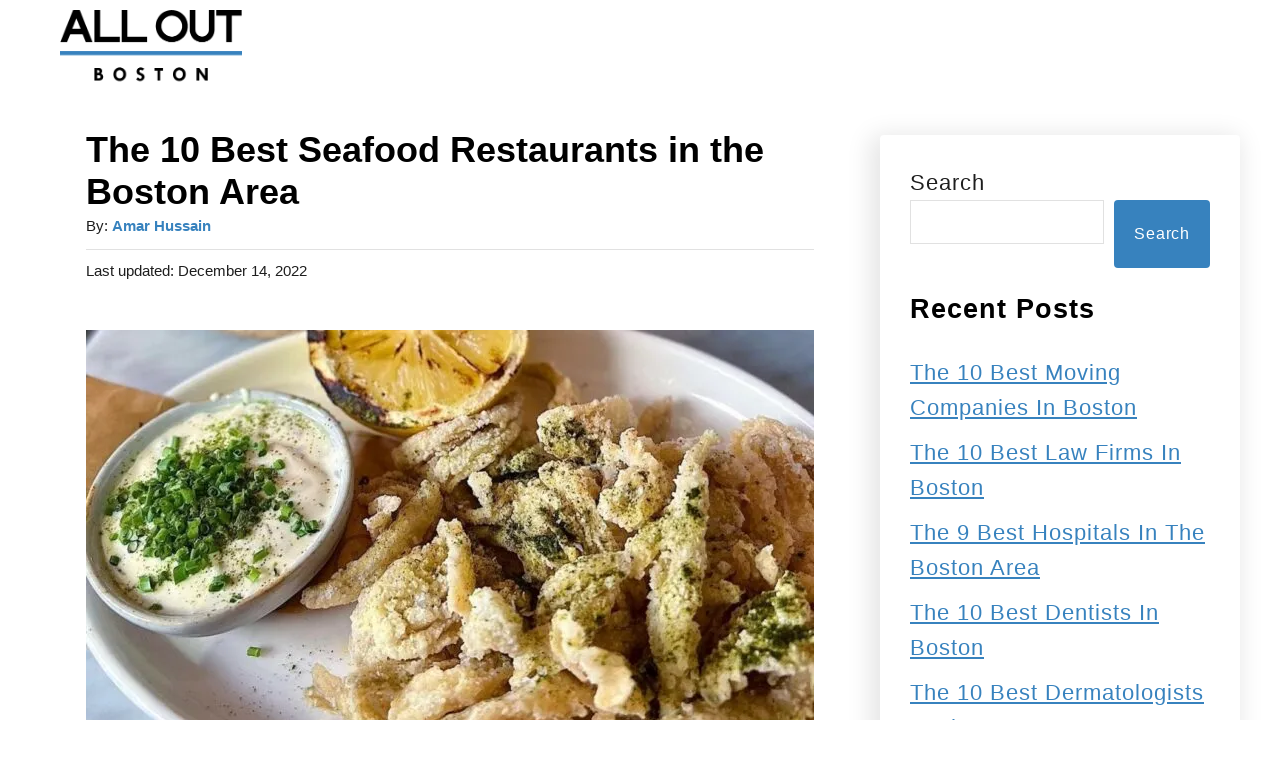

--- FILE ---
content_type: text/html; charset=UTF-8
request_url: https://alloutboston.com/food-drink/best-seafood-restaurants-in-boston/
body_size: 18820
content:
<!DOCTYPE html><html
lang="en-US"><head><meta
charset="UTF-8"><meta
name="viewport" content="width=device-width, initial-scale=1.0"><meta
http-equiv="X-UA-Compatible" content="ie=edge"><meta
name='robots' content='index, follow, max-image-preview:large, max-snippet:-1, max-video-preview:-1' /><title>The 10 Best Seafood Restaurants in the Boston Area</title><link
rel="canonical" href="https://alloutboston.com/food-drink/best-seafood-restaurants-in-boston/" /><meta
property="og:locale" content="en_US" /><meta
property="og:type" content="article" /><meta
property="og:title" content="The 10 Best Seafood Restaurants in the Boston Area" /><meta
property="og:description" content="Being directly on the East Coast, fresh seafood is desired by most people who visit or live in the area. When fare from the surf is calling your name, here &hellip;" /><meta
property="og:url" content="https://alloutboston.com/food-drink/best-seafood-restaurants-in-boston/" /><meta
property="og:site_name" content="All Out Boston" /><meta
property="article:published_time" content="2022-12-11T14:21:38+00:00" /><meta
property="article:modified_time" content="2022-12-14T18:31:57+00:00" /><meta
property="og:image" content="https://alloutboston.com/wp-content/uploads/2022/12/Waypoint.jpg" /><meta
property="og:image:width" content="1200" /><meta
property="og:image:height" content="900" /><meta
property="og:image:type" content="image/jpeg" /><meta
name="author" content="Amar Hussain" /><meta
name="twitter:card" content="summary_large_image" /><meta
name="twitter:label1" content="Written by" /><meta
name="twitter:data1" content="Amar Hussain" /><meta
name="twitter:label2" content="Est. reading time" /><meta
name="twitter:data2" content="7 minutes" /> <script type="application/ld+json" class="yoast-schema-graph">{"@context":"https://schema.org","@graph":[{"@type":"WebPage","@id":"https://alloutboston.com/food-drink/best-seafood-restaurants-in-boston/","url":"https://alloutboston.com/food-drink/best-seafood-restaurants-in-boston/","name":"The 10 Best Seafood Restaurants in the Boston Area","isPartOf":{"@id":"https://alloutboston.com/#website"},"primaryImageOfPage":{"@id":"https://alloutboston.com/food-drink/best-seafood-restaurants-in-boston/#primaryimage"},"image":{"@id":"https://alloutboston.com/food-drink/best-seafood-restaurants-in-boston/#primaryimage"},"thumbnailUrl":"https://alloutboston.com/wp-content/uploads/2022/12/Waypoint.jpg","datePublished":"2022-12-11T14:21:38+00:00","dateModified":"2022-12-14T18:31:57+00:00","author":{"@id":"https://alloutboston.com/#/schema/person/1b4015a3e3859e811d65117339e047e7"},"breadcrumb":{"@id":"https://alloutboston.com/food-drink/best-seafood-restaurants-in-boston/#breadcrumb"},"inLanguage":"en-US","potentialAction":[{"@type":"ReadAction","target":["https://alloutboston.com/food-drink/best-seafood-restaurants-in-boston/"]}]},{"@type":"ImageObject","inLanguage":"en-US","@id":"https://alloutboston.com/food-drink/best-seafood-restaurants-in-boston/#primaryimage","url":"https://alloutboston.com/wp-content/uploads/2022/12/Waypoint.jpg","contentUrl":"https://alloutboston.com/wp-content/uploads/2022/12/Waypoint.jpg","width":1200,"height":900,"caption":"Waypoint"},{"@type":"BreadcrumbList","@id":"https://alloutboston.com/food-drink/best-seafood-restaurants-in-boston/#breadcrumb","itemListElement":[{"@type":"ListItem","position":1,"name":"Home","item":"https://alloutboston.com/"},{"@type":"ListItem","position":2,"name":"The 10 Best Seafood Restaurants in the Boston Area"}]},{"@type":"WebSite","@id":"https://alloutboston.com/#website","url":"https://alloutboston.com/","name":"All Out Boston","description":"","potentialAction":[{"@type":"SearchAction","target":{"@type":"EntryPoint","urlTemplate":"https://alloutboston.com/?s={search_term_string}"},"query-input":"required name=search_term_string"}],"inLanguage":"en-US"},{"@type":"Person","@id":"https://alloutboston.com/#/schema/person/1b4015a3e3859e811d65117339e047e7","name":"Amar Hussain","image":{"@type":"ImageObject","inLanguage":"en-US","@id":"https://alloutboston.com/#/schema/person/image/","url":"https://secure.gravatar.com/avatar/dd5a762ac0b860e708d02966d69e75336188ca5f312616eeb8c82c7bbabb6003?s=96&d=mm&r=g","contentUrl":"https://secure.gravatar.com/avatar/dd5a762ac0b860e708d02966d69e75336188ca5f312616eeb8c82c7bbabb6003?s=96&d=mm&r=g","caption":"Amar Hussain"},"url":"https://alloutboston.com/author/admin/"}]}</script> <link
rel='dns-prefetch' href='//www.googletagmanager.com' /><link
rel='dns-prefetch' href='//stats.wp.com' /><link
rel="alternate" type="application/rss+xml" title="All Out Boston &raquo; The 10 Best Seafood Restaurants in the Boston Area Comments Feed" href="https://alloutboston.com/food-drink/best-seafood-restaurants-in-boston/feed/" /><link
rel="alternate" title="oEmbed (JSON)" type="application/json+oembed" href="https://alloutboston.com/wp-json/oembed/1.0/embed?url=https%3A%2F%2Falloutboston.com%2Ffood-drink%2Fbest-seafood-restaurants-in-boston%2F" /><link
rel="alternate" title="oEmbed (XML)" type="text/xml+oembed" href="https://alloutboston.com/wp-json/oembed/1.0/embed?url=https%3A%2F%2Falloutboston.com%2Ffood-drink%2Fbest-seafood-restaurants-in-boston%2F&#038;format=xml" /><style type="text/css" id="mv-trellis-custom-css">:root{--mv-trellis-color-link:var(--mv-trellis-color-primary);--mv-trellis-color-link-hover:var(--mv-trellis-color-secondary);--mv-trellis-font-body:system,-apple-system,".SFNSText-Regular","San Francisco","Roboto","Segoe UI","Helvetica Neue","Lucida Grande",sans-serif;--mv-trellis-font-heading:system,-apple-system,".SFNSText-Regular","San Francisco","Roboto","Segoe UI","Helvetica Neue","Lucida Grande",sans-serif;--mv-trellis-font-size-ex-sm:0.917125rem;--mv-trellis-font-size-sm:1.203125rem;--mv-trellis-font-size:1.375rem;--mv-trellis-font-size-lg:1.546875rem;--mv-trellis-color-primary:#3782BE;--mv-trellis-color-secondary:#803052;--mv-trellis-max-logo-size:75px;--mv-trellis-gutter-small:24px;--mv-trellis-gutter:48px;--mv-trellis-gutter-double:96px;--mv-trellis-gutter-large:96px;--mv-trellis-wisteria-desktop-logo-width:202.33532934132px;--mv-trellis-color-background-accent:#FFFFFF;--mv-trellis-h1-font-color:#000000;--mv-trellis-h1-font-size:2.25rem;}</style><style id='wp-img-auto-sizes-contain-inline-css' type='text/css'>img:is([sizes=auto i],[sizes^="auto," i]){contain-intrinsic-size:3000px 1500px}
/*# sourceURL=wp-img-auto-sizes-contain-inline-css */</style><style id='wp-block-library-inline-css' type='text/css'>:root{--wp-block-synced-color:#7a00df;--wp-block-synced-color--rgb:122,0,223;--wp-bound-block-color:var(--wp-block-synced-color);--wp-editor-canvas-background:#ddd;--wp-admin-theme-color:#007cba;--wp-admin-theme-color--rgb:0,124,186;--wp-admin-theme-color-darker-10:#006ba1;--wp-admin-theme-color-darker-10--rgb:0,107,160.5;--wp-admin-theme-color-darker-20:#005a87;--wp-admin-theme-color-darker-20--rgb:0,90,135;--wp-admin-border-width-focus:2px}@media (min-resolution:192dpi){:root{--wp-admin-border-width-focus:1.5px}}.wp-element-button{cursor:pointer}:root .has-very-light-gray-background-color{background-color:#eee}:root .has-very-dark-gray-background-color{background-color:#313131}:root .has-very-light-gray-color{color:#eee}:root .has-very-dark-gray-color{color:#313131}:root .has-vivid-green-cyan-to-vivid-cyan-blue-gradient-background{background:linear-gradient(135deg,#00d084,#0693e3)}:root .has-purple-crush-gradient-background{background:linear-gradient(135deg,#34e2e4,#4721fb 50%,#ab1dfe)}:root .has-hazy-dawn-gradient-background{background:linear-gradient(135deg,#faaca8,#dad0ec)}:root .has-subdued-olive-gradient-background{background:linear-gradient(135deg,#fafae1,#67a671)}:root .has-atomic-cream-gradient-background{background:linear-gradient(135deg,#fdd79a,#004a59)}:root .has-nightshade-gradient-background{background:linear-gradient(135deg,#330968,#31cdcf)}:root .has-midnight-gradient-background{background:linear-gradient(135deg,#020381,#2874fc)}:root{--wp--preset--font-size--normal:16px;--wp--preset--font-size--huge:42px}.has-regular-font-size{font-size:1em}.has-larger-font-size{font-size:2.625em}.has-normal-font-size{font-size:var(--wp--preset--font-size--normal)}.has-huge-font-size{font-size:var(--wp--preset--font-size--huge)}.has-text-align-center{text-align:center}.has-text-align-left{text-align:left}.has-text-align-right{text-align:right}.has-fit-text{white-space:nowrap!important}#end-resizable-editor-section{display:none}.aligncenter{clear:both}.items-justified-left{justify-content:flex-start}.items-justified-center{justify-content:center}.items-justified-right{justify-content:flex-end}.items-justified-space-between{justify-content:space-between}.screen-reader-text{border:0;clip-path:inset(50%);height:1px;margin:-1px;overflow:hidden;padding:0;position:absolute;width:1px;word-wrap:normal!important}.screen-reader-text:focus{background-color:#ddd;clip-path:none;color:#444;display:block;font-size:1em;height:auto;left:5px;line-height:normal;padding:15px 23px 14px;text-decoration:none;top:5px;width:auto;z-index:100000}html :where(.has-border-color){border-style:solid}html :where([style*=border-top-color]){border-top-style:solid}html :where([style*=border-right-color]){border-right-style:solid}html :where([style*=border-bottom-color]){border-bottom-style:solid}html :where([style*=border-left-color]){border-left-style:solid}html :where([style*=border-width]){border-style:solid}html :where([style*=border-top-width]){border-top-style:solid}html :where([style*=border-right-width]){border-right-style:solid}html :where([style*=border-bottom-width]){border-bottom-style:solid}html :where([style*=border-left-width]){border-left-style:solid}html :where(img[class*=wp-image-]){height:auto;max-width:100%}:where(figure){margin:0 0 1em}html :where(.is-position-sticky){--wp-admin--admin-bar--position-offset:var(--wp-admin--admin-bar--height,0px)}@media screen and (max-width:600px){html :where(.is-position-sticky){--wp-admin--admin-bar--position-offset:0px}}

/*# sourceURL=wp-block-library-inline-css */</style><style id='wp-block-heading-inline-css' type='text/css'>h1:where(.wp-block-heading).has-background,h2:where(.wp-block-heading).has-background,h3:where(.wp-block-heading).has-background,h4:where(.wp-block-heading).has-background,h5:where(.wp-block-heading).has-background,h6:where(.wp-block-heading).has-background{padding:1.25em 2.375em}h1.has-text-align-left[style*=writing-mode]:where([style*=vertical-lr]),h1.has-text-align-right[style*=writing-mode]:where([style*=vertical-rl]),h2.has-text-align-left[style*=writing-mode]:where([style*=vertical-lr]),h2.has-text-align-right[style*=writing-mode]:where([style*=vertical-rl]),h3.has-text-align-left[style*=writing-mode]:where([style*=vertical-lr]),h3.has-text-align-right[style*=writing-mode]:where([style*=vertical-rl]),h4.has-text-align-left[style*=writing-mode]:where([style*=vertical-lr]),h4.has-text-align-right[style*=writing-mode]:where([style*=vertical-rl]),h5.has-text-align-left[style*=writing-mode]:where([style*=vertical-lr]),h5.has-text-align-right[style*=writing-mode]:where([style*=vertical-rl]),h6.has-text-align-left[style*=writing-mode]:where([style*=vertical-lr]),h6.has-text-align-right[style*=writing-mode]:where([style*=vertical-rl]){rotate:180deg}
/*# sourceURL=https://alloutboston.com/wp-includes/blocks/heading/style.min.css */</style><style id='wp-block-latest-posts-inline-css' type='text/css'>.wp-block-latest-posts{box-sizing:border-box}.wp-block-latest-posts.alignleft{margin-right:2em}.wp-block-latest-posts.alignright{margin-left:2em}.wp-block-latest-posts.wp-block-latest-posts__list{list-style:none}.wp-block-latest-posts.wp-block-latest-posts__list li{clear:both;overflow-wrap:break-word}.wp-block-latest-posts.is-grid{display:flex;flex-wrap:wrap}.wp-block-latest-posts.is-grid li{margin:0 1.25em 1.25em 0;width:100%}@media (min-width:600px){.wp-block-latest-posts.columns-2 li{width:calc(50% - .625em)}.wp-block-latest-posts.columns-2 li:nth-child(2n){margin-right:0}.wp-block-latest-posts.columns-3 li{width:calc(33.33333% - .83333em)}.wp-block-latest-posts.columns-3 li:nth-child(3n){margin-right:0}.wp-block-latest-posts.columns-4 li{width:calc(25% - .9375em)}.wp-block-latest-posts.columns-4 li:nth-child(4n){margin-right:0}.wp-block-latest-posts.columns-5 li{width:calc(20% - 1em)}.wp-block-latest-posts.columns-5 li:nth-child(5n){margin-right:0}.wp-block-latest-posts.columns-6 li{width:calc(16.66667% - 1.04167em)}.wp-block-latest-posts.columns-6 li:nth-child(6n){margin-right:0}}:root :where(.wp-block-latest-posts.is-grid){padding:0}:root :where(.wp-block-latest-posts.wp-block-latest-posts__list){padding-left:0}.wp-block-latest-posts__post-author,.wp-block-latest-posts__post-date{display:block;font-size:.8125em}.wp-block-latest-posts__post-excerpt,.wp-block-latest-posts__post-full-content{margin-bottom:1em;margin-top:.5em}.wp-block-latest-posts__featured-image a{display:inline-block}.wp-block-latest-posts__featured-image img{height:auto;max-width:100%;width:auto}.wp-block-latest-posts__featured-image.alignleft{float:left;margin-right:1em}.wp-block-latest-posts__featured-image.alignright{float:right;margin-left:1em}.wp-block-latest-posts__featured-image.aligncenter{margin-bottom:1em;text-align:center}
/*# sourceURL=https://alloutboston.com/wp-includes/blocks/latest-posts/style.min.css */</style><style id='wp-block-search-inline-css' type='text/css'>.wp-block-search__button{margin-left:10px;word-break:normal}.wp-block-search__button.has-icon{line-height:0}.wp-block-search__button svg{height:1.25em;min-height:24px;min-width:24px;width:1.25em;fill:currentColor;vertical-align:text-bottom}:where(.wp-block-search__button){border:1px solid #ccc;padding:6px 10px}.wp-block-search__inside-wrapper{display:flex;flex:auto;flex-wrap:nowrap;max-width:100%}.wp-block-search__label{width:100%}.wp-block-search.wp-block-search__button-only .wp-block-search__button{box-sizing:border-box;display:flex;flex-shrink:0;justify-content:center;margin-left:0;max-width:100%}.wp-block-search.wp-block-search__button-only .wp-block-search__inside-wrapper{min-width:0!important;transition-property:width}.wp-block-search.wp-block-search__button-only .wp-block-search__input{flex-basis:100%;transition-duration:.3s}.wp-block-search.wp-block-search__button-only.wp-block-search__searchfield-hidden,.wp-block-search.wp-block-search__button-only.wp-block-search__searchfield-hidden .wp-block-search__inside-wrapper{overflow:hidden}.wp-block-search.wp-block-search__button-only.wp-block-search__searchfield-hidden .wp-block-search__input{border-left-width:0!important;border-right-width:0!important;flex-basis:0;flex-grow:0;margin:0;min-width:0!important;padding-left:0!important;padding-right:0!important;width:0!important}:where(.wp-block-search__input){appearance:none;border:1px solid #949494;flex-grow:1;font-family:inherit;font-size:inherit;font-style:inherit;font-weight:inherit;letter-spacing:inherit;line-height:inherit;margin-left:0;margin-right:0;min-width:3rem;padding:8px;text-decoration:unset!important;text-transform:inherit}:where(.wp-block-search__button-inside .wp-block-search__inside-wrapper){background-color:#fff;border:1px solid #949494;box-sizing:border-box;padding:4px}:where(.wp-block-search__button-inside .wp-block-search__inside-wrapper) .wp-block-search__input{border:none;border-radius:0;padding:0 4px}:where(.wp-block-search__button-inside .wp-block-search__inside-wrapper) .wp-block-search__input:focus{outline:none}:where(.wp-block-search__button-inside .wp-block-search__inside-wrapper) :where(.wp-block-search__button){padding:4px 8px}.wp-block-search.aligncenter .wp-block-search__inside-wrapper{margin:auto}.wp-block[data-align=right] .wp-block-search.wp-block-search__button-only .wp-block-search__inside-wrapper{float:right}
/*# sourceURL=https://alloutboston.com/wp-includes/blocks/search/style.min.css */</style><style id='wp-block-group-inline-css' type='text/css'>.wp-block-group{box-sizing:border-box}:where(.wp-block-group.wp-block-group-is-layout-constrained){position:relative}
/*# sourceURL=https://alloutboston.com/wp-includes/blocks/group/style.min.css */</style><style id='global-styles-inline-css' type='text/css'>:root{--wp--preset--aspect-ratio--square: 1;--wp--preset--aspect-ratio--4-3: 4/3;--wp--preset--aspect-ratio--3-4: 3/4;--wp--preset--aspect-ratio--3-2: 3/2;--wp--preset--aspect-ratio--2-3: 2/3;--wp--preset--aspect-ratio--16-9: 16/9;--wp--preset--aspect-ratio--9-16: 9/16;--wp--preset--color--black: #000000;--wp--preset--color--cyan-bluish-gray: #abb8c3;--wp--preset--color--white: #ffffff;--wp--preset--color--pale-pink: #f78da7;--wp--preset--color--vivid-red: #cf2e2e;--wp--preset--color--luminous-vivid-orange: #ff6900;--wp--preset--color--luminous-vivid-amber: #fcb900;--wp--preset--color--light-green-cyan: #7bdcb5;--wp--preset--color--vivid-green-cyan: #00d084;--wp--preset--color--pale-cyan-blue: #8ed1fc;--wp--preset--color--vivid-cyan-blue: #0693e3;--wp--preset--color--vivid-purple: #9b51e0;--wp--preset--gradient--vivid-cyan-blue-to-vivid-purple: linear-gradient(135deg,rgb(6,147,227) 0%,rgb(155,81,224) 100%);--wp--preset--gradient--light-green-cyan-to-vivid-green-cyan: linear-gradient(135deg,rgb(122,220,180) 0%,rgb(0,208,130) 100%);--wp--preset--gradient--luminous-vivid-amber-to-luminous-vivid-orange: linear-gradient(135deg,rgb(252,185,0) 0%,rgb(255,105,0) 100%);--wp--preset--gradient--luminous-vivid-orange-to-vivid-red: linear-gradient(135deg,rgb(255,105,0) 0%,rgb(207,46,46) 100%);--wp--preset--gradient--very-light-gray-to-cyan-bluish-gray: linear-gradient(135deg,rgb(238,238,238) 0%,rgb(169,184,195) 100%);--wp--preset--gradient--cool-to-warm-spectrum: linear-gradient(135deg,rgb(74,234,220) 0%,rgb(151,120,209) 20%,rgb(207,42,186) 40%,rgb(238,44,130) 60%,rgb(251,105,98) 80%,rgb(254,248,76) 100%);--wp--preset--gradient--blush-light-purple: linear-gradient(135deg,rgb(255,206,236) 0%,rgb(152,150,240) 100%);--wp--preset--gradient--blush-bordeaux: linear-gradient(135deg,rgb(254,205,165) 0%,rgb(254,45,45) 50%,rgb(107,0,62) 100%);--wp--preset--gradient--luminous-dusk: linear-gradient(135deg,rgb(255,203,112) 0%,rgb(199,81,192) 50%,rgb(65,88,208) 100%);--wp--preset--gradient--pale-ocean: linear-gradient(135deg,rgb(255,245,203) 0%,rgb(182,227,212) 50%,rgb(51,167,181) 100%);--wp--preset--gradient--electric-grass: linear-gradient(135deg,rgb(202,248,128) 0%,rgb(113,206,126) 100%);--wp--preset--gradient--midnight: linear-gradient(135deg,rgb(2,3,129) 0%,rgb(40,116,252) 100%);--wp--preset--font-size--small: 13px;--wp--preset--font-size--medium: 20px;--wp--preset--font-size--large: 36px;--wp--preset--font-size--x-large: 42px;--wp--preset--spacing--20: 0.44rem;--wp--preset--spacing--30: 0.67rem;--wp--preset--spacing--40: 1rem;--wp--preset--spacing--50: 1.5rem;--wp--preset--spacing--60: 2.25rem;--wp--preset--spacing--70: 3.38rem;--wp--preset--spacing--80: 5.06rem;--wp--preset--shadow--natural: 6px 6px 9px rgba(0, 0, 0, 0.2);--wp--preset--shadow--deep: 12px 12px 50px rgba(0, 0, 0, 0.4);--wp--preset--shadow--sharp: 6px 6px 0px rgba(0, 0, 0, 0.2);--wp--preset--shadow--outlined: 6px 6px 0px -3px rgb(255, 255, 255), 6px 6px rgb(0, 0, 0);--wp--preset--shadow--crisp: 6px 6px 0px rgb(0, 0, 0);}:where(.is-layout-flex){gap: 0.5em;}:where(.is-layout-grid){gap: 0.5em;}body .is-layout-flex{display: flex;}.is-layout-flex{flex-wrap: wrap;align-items: center;}.is-layout-flex > :is(*, div){margin: 0;}body .is-layout-grid{display: grid;}.is-layout-grid > :is(*, div){margin: 0;}:where(.wp-block-columns.is-layout-flex){gap: 2em;}:where(.wp-block-columns.is-layout-grid){gap: 2em;}:where(.wp-block-post-template.is-layout-flex){gap: 1.25em;}:where(.wp-block-post-template.is-layout-grid){gap: 1.25em;}.has-black-color{color: var(--wp--preset--color--black) !important;}.has-cyan-bluish-gray-color{color: var(--wp--preset--color--cyan-bluish-gray) !important;}.has-white-color{color: var(--wp--preset--color--white) !important;}.has-pale-pink-color{color: var(--wp--preset--color--pale-pink) !important;}.has-vivid-red-color{color: var(--wp--preset--color--vivid-red) !important;}.has-luminous-vivid-orange-color{color: var(--wp--preset--color--luminous-vivid-orange) !important;}.has-luminous-vivid-amber-color{color: var(--wp--preset--color--luminous-vivid-amber) !important;}.has-light-green-cyan-color{color: var(--wp--preset--color--light-green-cyan) !important;}.has-vivid-green-cyan-color{color: var(--wp--preset--color--vivid-green-cyan) !important;}.has-pale-cyan-blue-color{color: var(--wp--preset--color--pale-cyan-blue) !important;}.has-vivid-cyan-blue-color{color: var(--wp--preset--color--vivid-cyan-blue) !important;}.has-vivid-purple-color{color: var(--wp--preset--color--vivid-purple) !important;}.has-black-background-color{background-color: var(--wp--preset--color--black) !important;}.has-cyan-bluish-gray-background-color{background-color: var(--wp--preset--color--cyan-bluish-gray) !important;}.has-white-background-color{background-color: var(--wp--preset--color--white) !important;}.has-pale-pink-background-color{background-color: var(--wp--preset--color--pale-pink) !important;}.has-vivid-red-background-color{background-color: var(--wp--preset--color--vivid-red) !important;}.has-luminous-vivid-orange-background-color{background-color: var(--wp--preset--color--luminous-vivid-orange) !important;}.has-luminous-vivid-amber-background-color{background-color: var(--wp--preset--color--luminous-vivid-amber) !important;}.has-light-green-cyan-background-color{background-color: var(--wp--preset--color--light-green-cyan) !important;}.has-vivid-green-cyan-background-color{background-color: var(--wp--preset--color--vivid-green-cyan) !important;}.has-pale-cyan-blue-background-color{background-color: var(--wp--preset--color--pale-cyan-blue) !important;}.has-vivid-cyan-blue-background-color{background-color: var(--wp--preset--color--vivid-cyan-blue) !important;}.has-vivid-purple-background-color{background-color: var(--wp--preset--color--vivid-purple) !important;}.has-black-border-color{border-color: var(--wp--preset--color--black) !important;}.has-cyan-bluish-gray-border-color{border-color: var(--wp--preset--color--cyan-bluish-gray) !important;}.has-white-border-color{border-color: var(--wp--preset--color--white) !important;}.has-pale-pink-border-color{border-color: var(--wp--preset--color--pale-pink) !important;}.has-vivid-red-border-color{border-color: var(--wp--preset--color--vivid-red) !important;}.has-luminous-vivid-orange-border-color{border-color: var(--wp--preset--color--luminous-vivid-orange) !important;}.has-luminous-vivid-amber-border-color{border-color: var(--wp--preset--color--luminous-vivid-amber) !important;}.has-light-green-cyan-border-color{border-color: var(--wp--preset--color--light-green-cyan) !important;}.has-vivid-green-cyan-border-color{border-color: var(--wp--preset--color--vivid-green-cyan) !important;}.has-pale-cyan-blue-border-color{border-color: var(--wp--preset--color--pale-cyan-blue) !important;}.has-vivid-cyan-blue-border-color{border-color: var(--wp--preset--color--vivid-cyan-blue) !important;}.has-vivid-purple-border-color{border-color: var(--wp--preset--color--vivid-purple) !important;}.has-vivid-cyan-blue-to-vivid-purple-gradient-background{background: var(--wp--preset--gradient--vivid-cyan-blue-to-vivid-purple) !important;}.has-light-green-cyan-to-vivid-green-cyan-gradient-background{background: var(--wp--preset--gradient--light-green-cyan-to-vivid-green-cyan) !important;}.has-luminous-vivid-amber-to-luminous-vivid-orange-gradient-background{background: var(--wp--preset--gradient--luminous-vivid-amber-to-luminous-vivid-orange) !important;}.has-luminous-vivid-orange-to-vivid-red-gradient-background{background: var(--wp--preset--gradient--luminous-vivid-orange-to-vivid-red) !important;}.has-very-light-gray-to-cyan-bluish-gray-gradient-background{background: var(--wp--preset--gradient--very-light-gray-to-cyan-bluish-gray) !important;}.has-cool-to-warm-spectrum-gradient-background{background: var(--wp--preset--gradient--cool-to-warm-spectrum) !important;}.has-blush-light-purple-gradient-background{background: var(--wp--preset--gradient--blush-light-purple) !important;}.has-blush-bordeaux-gradient-background{background: var(--wp--preset--gradient--blush-bordeaux) !important;}.has-luminous-dusk-gradient-background{background: var(--wp--preset--gradient--luminous-dusk) !important;}.has-pale-ocean-gradient-background{background: var(--wp--preset--gradient--pale-ocean) !important;}.has-electric-grass-gradient-background{background: var(--wp--preset--gradient--electric-grass) !important;}.has-midnight-gradient-background{background: var(--wp--preset--gradient--midnight) !important;}.has-small-font-size{font-size: var(--wp--preset--font-size--small) !important;}.has-medium-font-size{font-size: var(--wp--preset--font-size--medium) !important;}.has-large-font-size{font-size: var(--wp--preset--font-size--large) !important;}.has-x-large-font-size{font-size: var(--wp--preset--font-size--x-large) !important;}
/*# sourceURL=global-styles-inline-css */</style><style id='classic-theme-styles-inline-css' type='text/css'>/*! This file is auto-generated */
.wp-block-button__link{color:#fff;background-color:#32373c;border-radius:9999px;box-shadow:none;text-decoration:none;padding:calc(.667em + 2px) calc(1.333em + 2px);font-size:1.125em}.wp-block-file__button{background:#32373c;color:#fff;text-decoration:none}
/*# sourceURL=/wp-includes/css/classic-themes.min.css */</style><link
rel="stylesheet" class="mvt-styles" href="https://alloutboston.com/wp-content/mvt-critical/1/ef9ca4e52aec585fbf13649fe0af05ac.888f416b4b1e85d656a2cdd3edca5298.secondary.css?ver=6.9" media="print" onload="this.media='all'"><noscript><link
rel='stylesheet' id='mvt-uncritical-css' href='https://alloutboston.com/wp-content/mvt-critical/1/ef9ca4e52aec585fbf13649fe0af05ac.888f416b4b1e85d656a2cdd3edca5298.secondary.css?ver=6.9' type='text/css' media='all' /> </noscript><style>@charset "UTF-8";.wp-block-group{box-sizing:border-box}.wp-block-latest-posts{box-sizing:border-box}.wp-block-latest-posts.wp-block-latest-posts__list{list-style:none}.wp-block-latest-posts.wp-block-latest-posts__list li{clear:both;overflow-wrap:break-word}:root :where(.wp-block-latest-posts.wp-block-latest-posts__list){padding-left:0}ul{box-sizing:border-box}.wp-block-search__button{margin-left:10px;word-break:normal}:where(.wp-block-search__button){border:1px solid #ccc;padding:6px 10px}.wp-block-search__inside-wrapper{display:flex;flex:auto;flex-wrap:nowrap;max-width:100%}.wp-block-search__label{width:100%}.wp-block-search__input{appearance:none;border:1px solid #949494;flex-grow:1;margin-left:0;margin-right:0;min-width:3rem;padding:8px;text-decoration:unset!important}:where(.wp-block-search__input){font-family:inherit;font-size:inherit;font-style:inherit;font-weight:inherit;letter-spacing:inherit;line-height:inherit;text-transform:inherit}:root{--wp--preset--font-size--normal:16px;--wp--preset--font-size--huge:42px}.aligncenter{clear:both}.screen-reader-text{border:0;clip:rect(1px,1px,1px,1px);clip-path:inset(50%);height:1px;margin:-1px;overflow:hidden;padding:0;position:absolute;width:1px;word-wrap:normal!important}html :where(img[class*=wp-image-]){height:auto;max-width:100%}:where(figure){margin:0 0 1em}a,article,aside,body,div,figure,form,h1,h2,header,html,img,label,li,p,span,time,ul{margin:0;padding:0;border:0;font:inherit;font-size:100%;vertical-align:baseline}article,aside,figure,header{display:block}body{box-sizing:border-box;margin-right:auto;margin-left:auto;color:#000;background-color:#fff;line-height:1;word-wrap:break-word;word-break:break-word}ul{margin-left:15px;list-style:disc}.sidebar-primary ul{list-style:none}*,:after,:before{box-sizing:inherit;margin:0;padding:0}img{height:auto}img{max-width:100%}textarea{width:100%}.mvt-content>*{margin-bottom:20px}body{font-size:1.125rem;font-size:var(--mv-trellis-font-size,1.125rem);font-family:Arial,sans-serif;font-family:var(--mv-trellis-font-body,Arial,sans-serif);color:#1e1e1e;font-weight:400;line-height:1.625}h1,h2{font-family:Georgia,Times,Times New Roman,serif;font-family:var(--mv-trellis-font-heading,Georgia,Times,"Times New Roman",serif);margin-bottom:10px;margin-bottom:var(--mv-trellis-gutter-small,10px);color:#000;color:var(--mv-trellis-heading-font-color,#000);display:block;font-weight:700}h1{font-size:2.25rem;font-size:var(--mv-trellis-h1-font-size,2.25rem)}h1{color:#000;color:var(--mv-trellis-h1-font-color,#000)}h2{font-size:1.6875rem;font-size:var(--mv-trellis-h2-font-size,1.6875rem)}p,ul{margin-bottom:1.75rem;margin-bottom:calc(18px + var(--mv-trellis-gutter-small,10px))}a,a:visited{color:#4b4266;color:var(--mv-trellis-color-link,#4b4266)}ul{list-style:disc}ul li{margin-left:15px}li{margin-bottom:10px}.header{display:block}.header a{text-decoration:none}.header-container{width:auto;display:flex;flex-direction:row;position:relative;max-width:1200px;height:75px;margin:10px auto;align-items:center;flex-flow:row nowrap;justify-content:space-between}@media only screen and (min-width:1161px){.header-container{min-height:var(--mv-trellis-max-logo-size,75px);height:unset}}.header .header-logo img{display:inline-block}.header-singular{background:#fafafa;background:var(--mv-trellis-color-background-accent,#fafafa)}@media only screen and (min-width:1161px){.header-singular{padding-right:0;padding-left:0}}@media only screen and (max-width:1160px){.header-logo-container:not(.blog){width:100%;margin-right:84px}}.header-logo-container{max-width:100%;margin-right:64px;text-align:center}@media only screen and (min-width:1161px){.header-logo-container{width:-moz-fit-content;width:fit-content;margin-right:0;text-align:left;align-self:center;justify-content:left}}@media only screen and (max-width:1160px){.header .header-container .header-logo-container .header-logo-img:not(.home){width:auto;max-height:75px;vertical-align:middle}}@media only screen and (min-width:1161px){.header .header-container .header-logo-container .header-logo-img:not(.home){max-height:150px;max-height:var(--mv-trellis-max-logo-size,150px);width:auto;max-width:400px}}@media only screen and (min-width:1161px){.header-container:not(.blog){padding-left:20px}}@media only screen and (min-width:1161px){body:not(.blog) .nav{display:block;max-width:calc(100% - var(--mv-trellis-wisteria-desktop-logo-width,30%))}}@media only screen and (min-width:1161px){.nav{order:1}}article .article-meta{text-align:center}article .article-meta a{font-weight:700;text-decoration:none}@media only screen and (min-width:1161px){article .article-meta{text-align:left}}.entry-header{margin-bottom:10px;margin-bottom:var(--mv-trellis-gutter-small,10px);padding-top:10px;padding-top:var(--mv-trellis-gutter-small,10px);padding-bottom:10px;padding-bottom:var(--mv-trellis-gutter-small,10px);max-width:1200px;position:relative;display:block;width:100%}.entry-header:before{position:absolute;z-index:-1;top:0;right:0;bottom:0;border-left:9999px solid #fafafa;border-left:9999px solid var(--mv-trellis-color-background-accent,#fafafa);box-shadow:9999px 0 0 #fafafa;box-shadow:9999px 0 0 var(--mv-trellis-color-background-accent,#fafafa);content:""}.entry-header .archive-title{margin-bottom:0}article:after{display:table;clear:both;content:""}article .article-meta,article .post-meta-single,article .post-meta-single-top,article .post-meta-wrapper{font-size:.75rem;font-size:var(--mv-trellis-font-size-ex-sm,.75rem);line-height:1.5;vertical-align:bottom}article .article-meta p,article .post-meta-single p,article .post-meta-single-top p,article .post-meta-wrapper p{margin:0;padding:0;line-height:1.5;vertical-align:bottom}article p.meta-wrapper{display:inline}.entry-header #comment-count{display:inline-block}.entry-header .author-meta,.entry-header .meta-cats{display:block;line-height:1.8;vertical-align:bottom}.entry-header .author-meta{margin-bottom:10px;padding-bottom:10px;border-bottom:.5px solid #e1e1e1}.entry-header .article-meta.no-author-meta{margin-top:10px;padding-top:10px;border-top:.5px solid #e1e1e1}.entry-header a#comment-count{font-weight:700;text-decoration:none}.entry-header svg{fill:#4b4266;fill:var(--mv-trellis-link-color,#4b4266);vertical-align:middle}.entry-header h1.entry-title{font-family:Arial,sans-serif;font-family:var(--mv-trellis-font-heading,Arial,sans-serif);padding:0;line-height:normal}.entry-header h1.entry-title:only-child{margin-bottom:0;padding-bottom:0}h1.article-heading{margin-bottom:0;padding-top:10px;padding-bottom:10px;font-size:2.25rem;font-size:var(--mv-trellis-h1-font-size,2.25rem);line-height:1em;text-align:center}@media (min-width:1161px){h1.article-heading{padding-bottom:20px;padding-bottom:var(--mv-trellis-gutter,20px);padding-top:20px;line-height:normal;text-align:left}}h1.article-heading{width:100%}.content{max-width:1200px;margin-right:auto;margin-left:auto}.content .wrapper-content{display:block;padding-right:20px;padding-left:20px;text-align:left}@media only screen and (min-width:1161px){.content .wrapper-content{display:grid;max-width:1200px;margin-right:auto;margin-left:auto;column-gap:20px;grid-auto-flow:column;grid-template-areas:"content_before content_before" "content sidebar" "content_after content_after";grid-template-columns:1fr 360px}}@media only screen and (min-width:1250px){.content .wrapper-content{padding-right:0;padding-left:0}}@media only screen and (max-width:340px){.content .wrapper-content{padding-right:10px;padding-left:10px}}#content{position:relative;max-width:728px;margin-right:auto;margin-left:auto;width:100%;display:block;grid-area:content}@media only screen and (min-width:1161px){#content{width:728px}}.content h1,.content h2,.content p{width:100%}.content-container-before-post{grid-area:content_before;padding-bottom:10px;max-width:100%}.content-container-after-post{grid-area:content_after;max-width:100%}article a{font-weight:400}:root{--mv-trellis-sidebar-top-margin-offset:calc(var(--mv-trellis-h1-font-size, 36px)*2.75)}.sidebar{max-width:360px;z-index:1;grid-area:sidebar;margin-left:auto;margin-right:auto;margin-top:30px}@media only screen and (min-width:1161px){.sidebar{padding-bottom:0;width:360px}}.sidebar-primary{height:-moz-fit-content;height:fit-content;margin-bottom:50px;padding-top:30px;padding-bottom:30px;background:#fff;border-radius:.25rem;box-shadow:-5px 5px 25px 5px rgba(0,0,0,.1)}@media only screen and (max-width:1160px){.sidebar-primary{margin-top:20px;margin-top:var(--mv-trellis-gutter,20px);margin-bottom:20px;margin-bottom:var(--mv-trellis-gutter,20px);box-shadow:none}}@media (min-width:1161px){.sidebar-primary{width:360px}}.mv-sticky-slot{display:none}@media only screen and (min-width:1161px){.mv-sticky-slot{display:block;position:sticky;top:1rem}.admin-bar .mv-sticky-slot{top:3rem}.mv-sticky-slot #sidebar_btf_sticky_wrapper.stuck{position:static}}.screen-reader-text{overflow:hidden;clip:rect(1px,1px,1px,1px);position:absolute!important;width:1px;height:1px;margin:-1px;padding:0;border:0;word-wrap:normal!important;-webkit-clip-path:inset(50%);clip-path:inset(50%)}.aligncenter{display:block;margin:5px auto;margin:calc(var(--mv-trellis-gutter,20px)/ 4) auto}button{background-color:#4b4266;background-color:var(--mv-trellis-color-link,#4b4266);font-family:Arial,sans-serif;font-family:var(--mv-trellis-font-body,Arial,sans-serif);display:block;max-width:100%;padding:6px 20px;border:none;border-radius:.25rem;color:#fff;box-shadow:none;font-size:1rem;font-weight:400;line-height:1.625;text-align:center;text-decoration:none;letter-spacing:.05em}@media only screen and (min-width:600px){button{width:-moz-fit-content;width:fit-content}}.widget-container{display:block;margin-right:auto;margin-bottom:20px;margin-left:auto;padding-right:30px;padding-bottom:0;padding-left:30px;background:#fff;font-size:1.125rem;font-size:var(--mv-trellis-font-size,1.125rem);line-height:1.625;text-align:left;letter-spacing:1px}.widget-container a{text-transform:capitalize}.widget-container a{font-weight:400}.widget-container li,.widget-container ul{margin-left:0}.widget-container:last-child{margin-bottom:0}.mv_trellis_mobile_hide{display:none}@media only screen and (min-width:1161px){.mv_trellis_mobile_hide{display:block}}.wisteria-trellis #mv-trellis-comments{overflow-x:auto;grid-area:comments;margin-bottom:20px;margin-bottom:var(--mv-trellis-gutter,20px)}.wisteria-trellis #mv-trellis-comments textarea{box-shadow:none}input[type=search],textarea{font-size:1rem;font-size:var(--mv-trellis-font-size,1rem);width:100%;margin:0 0 10px;margin:0 0 calc(var(--mv-trellis-gutter,20px)/ 2);padding:8px;border:1px solid #e1e1e1;outline:0;background:#fff;box-shadow:none}input,textarea{resize:vertical}</style><script type="text/javascript" src="https://alloutboston.com/wp-includes/js/jquery/jquery.min.js?ver=3.7.1" id="jquery-core-js"></script> <script type="text/javascript" src="https://alloutboston.com/wp-includes/js/jquery/jquery-migrate.min.js?ver=3.4.1" id="jquery-migrate-js"></script> <script type="text/javascript" id="ga/js-js" class="mv-trellis-script" src="https://www.googletagmanager.com/gtag/js?id=UA-249807984-1" defer data-noptimize data-handle="ga/js"></script> <link
rel="https://api.w.org/" href="https://alloutboston.com/wp-json/" /><link
rel="alternate" title="JSON" type="application/json" href="https://alloutboston.com/wp-json/wp/v2/posts/41" /><link
rel="EditURI" type="application/rsd+xml" title="RSD" href="https://alloutboston.com/xmlrpc.php?rsd" /><meta
name="generator" content="WordPress 6.9" /><link
rel='shortlink' href='https://alloutboston.com/?p=41' /><style>img#wpstats{display:none}</style><style type="text/css" id="mv-trellis-native-ads-css">:root{--mv-trellis-color-native-ad-background: var(--mv-trellis-color-background-accent,#fafafa);}[class*="mv-trellis-native-ad"]{display:flex;flex-direction:column;text-align:center;align-items:center;padding:10px;margin:15px 0;border-top:1px solid #eee;border-bottom:1px solid #eee;background-color:var(--mv-trellis-color-native-ad-background,#fafafa)}[class*="mv-trellis-native-ad"] [data-native-type="image"]{background-repeat:no-repeat;background-size:cover;background-position:center center;}[class*="mv-trellis-native-ad"] [data-native-type="sponsoredBy"]{font-size:0.875rem;text-decoration:none;transition:color .3s ease-in-out,background-color .3s ease-in-out;}[class*="mv-trellis-native-ad"] [data-native-type="title"]{line-height:1;margin:10px 0;max-width:100%;text-decoration:none;transition:color .3s ease-in-out,background-color .3s ease-in-out;}[class*="mv-trellis-native-ad"] [data-native-type="title"],[class*="mv-trellis-native-ad"] [data-native-type="sponsoredBy"]{color:var(--mv-trellis-color-link)}[class*="mv-trellis-native-ad"] [data-native-type="title"]:hover,[class*="mv-trellis-native-ad"] [data-native-type="sponsoredBy"]:hover{color:var(--mv-trellis-color-link-hover)}[class*="mv-trellis-native-ad"] [data-native-type="body"]{max-width:100%;}[class*="mv-trellis-native-ad"] .article-read-more{display:inline-block;font-size:0.875rem;line-height:1.25;margin-left:0px;margin-top:10px;padding:10px 20px;text-align:right;text-decoration:none;text-transform:uppercase;}@media only screen and (min-width:600px){.mv-trellis-native-ad-feed,.mv-trellis-native-ad-content{flex-direction:row;padding:0;text-align:left;}.mv-trellis-native-ad-feed .native-content,.mv-trellis-native-ad-content{padding:10px}}.mv-trellis-native-ad-feed [data-native-type="image"]{max-width:100%;height:auto;}.mv-trellis-native-ad-feed .cta-container,.mv-trellis-native-ad-content .cta-container{display:flex;flex-direction:column;align-items:center;}@media only screen and (min-width:600px){.mv-trellis-native-ad-feed .cta-container,.mv-trellis-native-ad-content .cta-container{flex-direction:row;align-items: flex-end;justify-content:space-between;}}@media only screen and (min-width:600px){.mv-trellis-native-ad-content{padding:0;}.mv-trellis-native-ad-content .native-content{max-width:calc(100% - 300px);padding:15px;}}.mv-trellis-native-ad-content [data-native-type="image"]{height:300px;max-width:100%;width:300px;}.mv-trellis-native-ad-sticky-sidebar,.mv-trellis-native-ad-sidebar{font-size:var(--mv-trellis-font-size-sm,0.875rem);margin:20px 0;max-width:300px;padding:0 0 var(--mv-trellis-gutter,20px);}.mv-trellis-native-ad-sticky-sidebar [data-native-type="image"],.mv-trellis-native-ad-sticky-sidebar [data-native-type="image"]{height:300px;margin:0 auto;max-width:100%;width:300px;}.mv-trellis-native-ad-sticky-sidebar [data-native-type="body"]{padding:0 var(--mv-trellis-gutter,20px);}.mv-trellis-native-ad-sticky-sidebar [data-native-type="sponsoredBy"],.mv-trellis-native-ad-sticky-sidebar [data-native-type="sponsoredBy"]{display:inline-block}.mv-trellis-native-ad-sticky-sidebar h3,.mv-trellis-native-ad-sidebar h3 [data-native-type="title"]{margin:15px auto;width:300px;}.mv-trellis-native-ad-adhesion{background-color:transparent;flex-direction:row;height:90px;margin:0;padding:0 20px;}.mv-trellis-native-ad-adhesion [data-native-type="image"]{height:120px;margin:0 auto;max-width:100%;transform:translateY(-20px);width:120px;}.mv-trellis-native-ad-adhesion [data-native-type="sponsoredBy"],.mv-trellis-native-ad-adhesion  .article-read-more{font-size:0.75rem;}.mv-trellis-native-ad-adhesion [data-native-type="title"]{font-size:1rem;}.mv-trellis-native-ad-adhesion .native-content{display:flex;flex-direction:column;justify-content:center;padding:0 10px;text-align:left;}.mv-trellis-native-ad-adhesion .cta-container{display:flex;align-items:center;}</style><meta
name="theme-color" content="#3782BE"/><link
rel="manifest" href="https://alloutboston.com/manifest"><link
rel="icon" href="https://alloutboston.com/wp-content/uploads/2022/11/All-Out-Travel-150x150.png" sizes="32x32" /><link
rel="icon" href="https://alloutboston.com/wp-content/uploads/2022/11/All-Out-Travel-300x300.png" sizes="192x192" /><link
rel="apple-touch-icon" href="https://alloutboston.com/wp-content/uploads/2022/11/All-Out-Travel-300x300.png" /><meta
name="msapplication-TileImage" content="https://alloutboston.com/wp-content/uploads/2022/11/All-Out-Travel-300x300.png" /><style type="text/css" id="wp-custom-css">.home .wp-block-image img, .sidebar {
	box-shadow: unset !important;
}

/*FAQ accordion font fix*/
.wp-block-yoast-faq-block,
.wp-block-yoast-faq-block a.schema-faq-question,
.wp-block-yoast-faq-block p.schema-faq-answer {
	font-size: var(--mv-trellis-font-size,1.125rem);
    font-family: Arial,sans-serif;
    font-family: var(--mv-trellis-font-body,Arial,sans-serif);	
	font-weight:normal;
	line-height: inherit;
}

.wp-block-yoast-faq-block a.schema-faq-question {
	font-weight:normal !important;
}</style> <script async src="https://www.googletagmanager.com/gtag/js?id=UA-249807984-1"></script> <script>window.dataLayer=window.dataLayer||[];function gtag(){dataLayer.push(arguments);}
gtag('js',new Date());gtag('config','UA-249807984-1');</script> <script async src="https://www.googletagmanager.com/gtag/js?id=G-LGZ1VEYP68"></script> <script>window.dataLayer=window.dataLayer||[];function gtag(){dataLayer.push(arguments);}
gtag('js',new Date());gtag('config','G-LGZ1VEYP68');</script> <script async src="https://pagead2.googlesyndication.com/pagead/js/adsbygoogle.js?client=ca-pub-8705910541413541"
     crossorigin="anonymous"></script> </head><body
class="wp-singular post-template-default single single-post postid-41 single-format-standard wp-theme-mediavine-trellis wp-child-theme-wisteria-trellis mvt-no-js wisteria-trellis grow-content-body"> <a
href="#content" class="screen-reader-text">Skip to Content</a><div
class="before-content"><header
class="header"><div
class="wrapper wrapper-header"><div
class="header-container"><div
class="nav"><div
class="wrapper nav-wrapper"></div></div><div
class="header-logo-container"> <a
href="https://alloutboston.com/" title="All Out Boston" class="header-logo"><picture><source
srcset="https://alloutboston.com/wp-content/uploads/2022/11/All-Out-Boston-Logo.png.webp, https://alloutboston.com/wp-content/uploads/2022/11/All-Out-Boston-Logo.png.webp 406w, https://alloutboston.com/wp-content/uploads/2022/11/All-Out-Boston-Logo-300x123.png.webp 300w" type="image/webp"><img
src="https://alloutboston.com/wp-content/uploads/2022/11/All-Out-Boston-Logo.png" srcset="https://alloutboston.com/wp-content/uploads/2022/11/All-Out-Boston-Logo.png 406w, https://alloutboston.com/wp-content/uploads/2022/11/All-Out-Boston-Logo-300x123.png 300w" sizes="(max-width: 760px) calc(100vw - 40px), 728px" class="size-full size-ratio-full wp-image-15 header-logo-img ggnoads" alt="All Out Boston" data-pin-nopin="true" height="167" width="406"></picture></a></div></div></div></header></div> <script async src="https://pagead2.googlesyndication.com/pagead/js/adsbygoogle.js?client=ca-pub-8705910541413541" crossorigin="anonymous"></script> <div
class="content"><div
class="wrapper wrapper-content"><main
id="content" class="content-container"><article
id="post-41" class="article-post article post-41 post type-post status-publish format-standard has-post-thumbnail hentry category-food-drink grow-content-main"><header
class="entry-header header-singular wrapper"><h1 class="entry-title article-heading">The 10 Best Seafood Restaurants in the Boston Area</h1><div
class="article-meta post-meta-wrapper post-meta-single post-meta-single-top"><p
class="author-meta post-author meta-wrapper"> By: <span
class="byline"><span
class="screen-reader-text">Author </span><a
class="url fn n" href="https://alloutboston.com/author/admin/">Amar Hussain</a></span></p><p
class="meta-wrapper "><span
class="posted-on"><span
class="screen-reader-text">Posted on </span>Last updated: <time
class="entry-date" datetime="2022-12-14T18:31:57+00:00">December 14, 2022</time></span></p></div></header><figure
class="post-thumbnail"><style>img#mv-trellis-img-7::before{padding-top:56.318681318681%; }img#mv-trellis-img-7{display:block;}</style><noscript><img
src="https://alloutboston.com/wp-content/uploads/2022/12/Waypoint-728x410.jpg" srcset="https://alloutboston.com/wp-content/uploads/2022/12/Waypoint-728x410.jpg 728w, https://alloutboston.com/wp-content/uploads/2022/12/Waypoint-480x270.jpg 480w, https://alloutboston.com/wp-content/uploads/2022/12/Waypoint-320x180.jpg 320w" sizes="(max-width: 760px) calc(100vw - 40px), 728px" class="size-mv_trellis_16x9_high_res size-ratio-mv_trellis_16x9 wp-image-139 article-featured-img aligncenter" alt="The 10 Best Seafood Restaurants in the Boston Area" height="410" width="728"></noscript><img
src="data:image/svg+xml,%3Csvg%20xmlns='http://www.w3.org/2000/svg'%20viewBox='0%200%20728%20410'%3E%3Crect%20width='728'%20height='410'%20style='fill:%23e3e3e3'/%3E%3C/svg%3E" sizes="(max-width: 760px) calc(100vw - 40px), 728px" class="size-mv_trellis_16x9_high_res size-ratio-mv_trellis_16x9 wp-image-139 article-featured-img aligncenter lazyload" alt="The 10 Best Seafood Restaurants in the Boston Area" height="410" width="728" data-pin-media="https://alloutboston.com/wp-content/uploads/2022/12/Waypoint.jpg" data-webp="true" id="mv-trellis-img-7" data-src="https://alloutboston.com/wp-content/uploads/2022/12/Waypoint-728x410.jpg" data-srcset="https://alloutboston.com/wp-content/uploads/2022/12/Waypoint-728x410.jpg 728w, https://alloutboston.com/wp-content/uploads/2022/12/Waypoint-480x270.jpg 480w, https://alloutboston.com/wp-content/uploads/2022/12/Waypoint-320x180.jpg 320w" loading="lazy" data-trellis-processed="1"></figure><aside><div
class="disclaimer" style="font-size:70%;opacity:0.5;line-height:1.5"><p><em>All Out Boston is supported by its readers, and we may receive compensation when you click a link and make a purchase. This does not cost you extra. <a
href="https://alloutboston.com/disclosures/">Learn more</a>.</em></p></div></aside><div
class="entry-content mvt-content"><style>img#mv-trellis-img-8::before{padding-top:71.5%; }img#mv-trellis-img-8{display:block;}img#mv-trellis-img-9::before{padding-top:66.666666666667%; }img#mv-trellis-img-9{display:block;}img#mv-trellis-img-10::before{padding-top:66.69921875%; }img#mv-trellis-img-10{display:block;}img#mv-trellis-img-11::before{padding-top:80.083333333333%; }img#mv-trellis-img-11{display:block;}img#mv-trellis-img-12::before{padding-top:66.766766766767%; }img#mv-trellis-img-12{display:block;}img#mv-trellis-img-13::before{padding-top:75%; }img#mv-trellis-img-13{display:block;}</style><p>Being directly on the East Coast, fresh seafood is desired by most people who visit or live in the area. When fare from the surf is calling your name, here are the 10 best seafood restaurants in Boston.</p><div
id="toc_container" class="no_bullets"><p
class="toc_title">Contents</p><ul
class="toc_list"><li><a
href="#The_Best_Seafood_Restaurants_in_Boston">The Best Seafood Restaurants in Boston</a><ul><li><a
href="#The_Banks_Fish_House">The Banks Fish House</a></li><li><a
href="#Holly_Crab">Holly Crab</a></li><li><a
href="#Ivory_Pearl">Ivory Pearl</a></li><li><a
href="#Legal_Harborside">Legal Harborside</a></li><li><a
href="#Mooncusser_Fish_House">Mooncusser Fish House</a></li><li><a
href="#Neptune_Oyster">Neptune Oyster</a></li><li><a
href="#Row_34">Row 34</a></li><li><a
href="#Saltie_Girl">Saltie Girl</a></li><li><a
href="#Select_Oyster_Bar">Select Oyster Bar</a></li><li><a
href="#Waypoint">Waypoint</a></li></ul></li><li><a
href="#Final_Thoughts">Final Thoughts</a></li></ul></div><h2><span
id="The_Best_Seafood_Restaurants_in_Boston">The Best Seafood Restaurants in Boston</span></h2><h3><span
id="The_Banks_Fish_House">The Banks Fish House</span></h3><p><noscript><img
fetchpriority="high" decoding="async" class="aligncenter wp-image-135 size-full" src="https://alloutboston.com/wp-content/uploads/2022/12/The-Banks-Fish-House.jpg" alt="The Banks Fish House" width="1200" height="858" srcset="https://alloutboston.com/wp-content/uploads/2022/12/The-Banks-Fish-House.jpg 1200w, https://alloutboston.com/wp-content/uploads/2022/12/The-Banks-Fish-House-300x215.jpg 300w, https://alloutboston.com/wp-content/uploads/2022/12/The-Banks-Fish-House-1024x732.jpg 1024w, https://alloutboston.com/wp-content/uploads/2022/12/The-Banks-Fish-House-768x549.jpg 768w, https://alloutboston.com/wp-content/uploads/2022/12/The-Banks-Fish-House-960x686.jpg 960w, https://alloutboston.com/wp-content/uploads/2022/12/The-Banks-Fish-House-1080x772.jpg 1080w" sizes="(max-width: 760px) calc(100vw - 40px), 728px"></noscript><img
fetchpriority="high" decoding="async" class="aligncenter wp-image-135 size-full lazyload" src="data:image/svg+xml,%3Csvg%20xmlns='http://www.w3.org/2000/svg'%20viewBox='0%200%201200%20858'%3E%3Crect%20width='1200'%20height='858'%20style='fill:%23e3e3e3'/%3E%3C/svg%3E" alt="The Banks Fish House" width="1200" height="858" sizes="(max-width: 760px) calc(100vw - 40px), 728px" data-pin-media="https://alloutboston.com/wp-content/uploads/2022/12/The-Banks-Fish-House.jpg" data-webp="true" id="mv-trellis-img-8" data-src="https://alloutboston.com/wp-content/uploads/2022/12/The-Banks-Fish-House.jpg" data-srcset="https://alloutboston.com/wp-content/uploads/2022/12/The-Banks-Fish-House.jpg 1200w, https://alloutboston.com/wp-content/uploads/2022/12/The-Banks-Fish-House-300x215.jpg 300w, https://alloutboston.com/wp-content/uploads/2022/12/The-Banks-Fish-House-1024x732.jpg 1024w, https://alloutboston.com/wp-content/uploads/2022/12/The-Banks-Fish-House-768x549.jpg 768w, https://alloutboston.com/wp-content/uploads/2022/12/The-Banks-Fish-House-960x686.jpg 960w, https://alloutboston.com/wp-content/uploads/2022/12/The-Banks-Fish-House-1080x772.jpg 1080w" loading="lazy" data-trellis-processed="1"></p><p><a
href="https://thebanksboston.com/">The Banks Fish House</a> strives to pay homage to traditional New England fishing.</p><p><strong>They&rsquo;re bringing the freshest fish and seafood to downtown Boston in an upscale environment.</strong></p><p>And there&rsquo;s no shortage of options on the menu. Choose from their raw bar filled with oysters, clams, shrimp cocktail, and even &frac12; a chilled lobster.</p><p>Other menu items include caviar, tuna, halibut, scallops, octopus, mussels, and more. Everything you taste is an accurate representation of New England flavors and history.</p><p>After just one taste, you&rsquo;ll understand why they&rsquo;re known for some of the best seafood in Boston.</p><ul><li>Location: 4006 Stuart St, Boston, MA 02116</li></ul><h3><span
id="Holly_Crab">Holly Crab</span></h3><p>The concept of <a
href="http://hollycrab.com/">Holly Crab</a> is to keep the ingredients fresh and the recipes simple.</p><p><strong>Here you&rsquo;ll find some of the best Cajun spicy crab, and other seafood boils in Boston. </strong></p><p>While the city has always had restaurants serving up fresh fish, there are few, if any, serving up spicy Louisiana-style boils.</p><p>They&rsquo;ve set out to create seafood with cajun flavors that stand out above the rest. The options are endless, with nine different sea-based proteins to choose from as the base of your boil.</p><p>Pick your flavors, combinations, spice level, and sides. Boiled to perfection and finger-licking good. This is one seafood joint that will fill your cajun craving.</p><ul><li>Location: 1098 Commonwealth Ave, Boston, MA 02215</li></ul><h3><span
id="Ivory_Pearl">Ivory Pearl</span></h3><p><noscript><img
decoding="async" class="aligncenter wp-image-136 size-full" src="https://alloutboston.com/wp-content/uploads/2022/12/Ivory-Pearl.jpg" alt="Ivory Pearl" width="1200" height="800" srcset="https://alloutboston.com/wp-content/uploads/2022/12/Ivory-Pearl.jpg 1200w, https://alloutboston.com/wp-content/uploads/2022/12/Ivory-Pearl-300x200.jpg 300w, https://alloutboston.com/wp-content/uploads/2022/12/Ivory-Pearl-1024x683.jpg 1024w, https://alloutboston.com/wp-content/uploads/2022/12/Ivory-Pearl-768x512.jpg 768w, https://alloutboston.com/wp-content/uploads/2022/12/Ivory-Pearl-960x640.jpg 960w, https://alloutboston.com/wp-content/uploads/2022/12/Ivory-Pearl-1080x720.jpg 1080w" sizes="(max-width: 760px) calc(100vw - 40px), 728px"></noscript><img
decoding="async" class="aligncenter wp-image-136 size-full lazyload" src="data:image/svg+xml,%3Csvg%20xmlns='http://www.w3.org/2000/svg'%20viewBox='0%200%201200%20800'%3E%3Crect%20width='1200'%20height='800'%20style='fill:%23e3e3e3'/%3E%3C/svg%3E" alt="Ivory Pearl" width="1200" height="800" sizes="(max-width: 760px) calc(100vw - 40px), 728px" data-pin-media="https://alloutboston.com/wp-content/uploads/2022/12/Ivory-Pearl.jpg" data-webp="true" id="mv-trellis-img-9" data-src="https://alloutboston.com/wp-content/uploads/2022/12/Ivory-Pearl.jpg" data-srcset="https://alloutboston.com/wp-content/uploads/2022/12/Ivory-Pearl.jpg 1200w, https://alloutboston.com/wp-content/uploads/2022/12/Ivory-Pearl-300x200.jpg 300w, https://alloutboston.com/wp-content/uploads/2022/12/Ivory-Pearl-1024x683.jpg 1024w, https://alloutboston.com/wp-content/uploads/2022/12/Ivory-Pearl-768x512.jpg 768w, https://alloutboston.com/wp-content/uploads/2022/12/Ivory-Pearl-960x640.jpg 960w, https://alloutboston.com/wp-content/uploads/2022/12/Ivory-Pearl-1080x720.jpg 1080w" loading="lazy" data-trellis-processed="1"></p><p><a
href="https://www.ivorypearlbar.com/">Ivory Pearl</a> calls themselves a seafood emporium, one stop in, and you&rsquo;ll quickly discover why.</p><p><strong>This restaurant only sources the freshest local ingredients and combines meals with simple and refined techniques.</strong></p><p>Located within Brookline&rsquo;s Washington Square, they&rsquo;ve created a contemporary space where you can enjoy fantastic seafood.</p><p>Select from raw bar items such as clams or shrimp cocktail. Or start with Crudo or even white fish ceviche.</p><p>The entrees become more extravagant with options like squid-ink pappardelle or a whole fried fish.</p><p>These enticing menu items are all approachable without losing their polished nature. And no matter what you choose, it&rsquo;s sure to be fresh and represent the best local fare.</p><ul><li>Location: 1704 Beacon St, Brookline, MA 02445</li></ul><h3><span
id="Legal_Harborside">Legal Harborside</span></h3><p><noscript><img
decoding="async" class="aligncenter wp-image-137 size-large" src="https://alloutboston.com/wp-content/uploads/2022/12/Legal-Harborside-1024x683.jpg" alt="Legal Harborside" width="1024" height="683" srcset="https://alloutboston.com/wp-content/uploads/2022/12/Legal-Harborside-1024x683.jpg 1024w, https://alloutboston.com/wp-content/uploads/2022/12/Legal-Harborside-300x200.jpg 300w, https://alloutboston.com/wp-content/uploads/2022/12/Legal-Harborside-768x512.jpg 768w, https://alloutboston.com/wp-content/uploads/2022/12/Legal-Harborside-960x640.jpg 960w, https://alloutboston.com/wp-content/uploads/2022/12/Legal-Harborside-1080x720.jpg 1080w, https://alloutboston.com/wp-content/uploads/2022/12/Legal-Harborside.jpg 1200w" sizes="(max-width: 760px) calc(100vw - 40px), 728px"></noscript><img
decoding="async" class="aligncenter wp-image-137 size-large lazyload" src="data:image/svg+xml,%3Csvg%20xmlns='http://www.w3.org/2000/svg'%20viewBox='0%200%201024%20683'%3E%3Crect%20width='1024'%20height='683'%20style='fill:%23e3e3e3'/%3E%3C/svg%3E" alt="Legal Harborside" width="1024" height="683" sizes="(max-width: 760px) calc(100vw - 40px), 728px" data-pin-media="https://alloutboston.com/wp-content/uploads/2022/12/Legal-Harborside.jpg" data-webp="true" id="mv-trellis-img-10" data-src="https://alloutboston.com/wp-content/uploads/2022/12/Legal-Harborside-1024x683.jpg" data-srcset="https://alloutboston.com/wp-content/uploads/2022/12/Legal-Harborside-1024x683.jpg 1024w, https://alloutboston.com/wp-content/uploads/2022/12/Legal-Harborside-300x200.jpg 300w, https://alloutboston.com/wp-content/uploads/2022/12/Legal-Harborside-768x512.jpg 768w, https://alloutboston.com/wp-content/uploads/2022/12/Legal-Harborside-960x640.jpg 960w, https://alloutboston.com/wp-content/uploads/2022/12/Legal-Harborside-1080x720.jpg 1080w, https://alloutboston.com/wp-content/uploads/2022/12/Legal-Harborside.jpg 1200w" loading="lazy" data-trellis-processed="1"></p><p><a
href="https://www.legalseafoods.com/locations/boston-harborside/">Legal Harborside</a> is here to offer up a dinner of seafood paired with a great view of the Boston waterfront.</p><p><strong>Here you&rsquo;ll find three floors of dining space, including a rooftop deck where you can enjoy upmarket seafood while taking in the beautiful scenery. </strong></p><p>Each story of this restaurant offers a unique dining experience starting with more casual on the first floor and transcending to more extravagant.</p><p>Once inside, you&rsquo;ll have the opportunity to dine on delectable fresh seafood selections.</p><p>Menu items include classic raw bar options, fresh sushi, and many other seafood-inspired small plates and entrees.</p><p>For a more elevated seafood experience, look no further than Legal Harborside.</p><ul><li>Location: 270 Northern Ave, Boston, MA 02210</li></ul><h3><span
id="Mooncusser_Fish_House">Mooncusser Fish House</span></h3><p><noscript><img
loading="lazy" decoding="async" class="aligncenter wp-image-138 size-full" src="https://alloutboston.com/wp-content/uploads/2022/12/Mooncusser-Fish-House.jpg" alt="Mooncusser Fish House" width="1200" height="961" srcset="https://alloutboston.com/wp-content/uploads/2022/12/Mooncusser-Fish-House.jpg 1200w, https://alloutboston.com/wp-content/uploads/2022/12/Mooncusser-Fish-House-300x240.jpg 300w, https://alloutboston.com/wp-content/uploads/2022/12/Mooncusser-Fish-House-1024x820.jpg 1024w, https://alloutboston.com/wp-content/uploads/2022/12/Mooncusser-Fish-House-768x615.jpg 768w, https://alloutboston.com/wp-content/uploads/2022/12/Mooncusser-Fish-House-960x769.jpg 960w, https://alloutboston.com/wp-content/uploads/2022/12/Mooncusser-Fish-House-1080x865.jpg 1080w" sizes="auto, (max-width: 760px) calc(100vw - 40px), 728px"></noscript><img
loading="lazy" decoding="async" class="aligncenter wp-image-138 size-full lazyload" src="data:image/svg+xml,%3Csvg%20xmlns='http://www.w3.org/2000/svg'%20viewBox='0%200%201200%20961'%3E%3Crect%20width='1200'%20height='961'%20style='fill:%23e3e3e3'/%3E%3C/svg%3E" alt="Mooncusser Fish House" width="1200" height="961" sizes="auto, (max-width: 760px) calc(100vw - 40px), 728px" data-pin-media="https://alloutboston.com/wp-content/uploads/2022/12/Mooncusser-Fish-House.jpg" data-webp="true" id="mv-trellis-img-11" data-src="https://alloutboston.com/wp-content/uploads/2022/12/Mooncusser-Fish-House.jpg" data-srcset="https://alloutboston.com/wp-content/uploads/2022/12/Mooncusser-Fish-House.jpg 1200w, https://alloutboston.com/wp-content/uploads/2022/12/Mooncusser-Fish-House-300x240.jpg 300w, https://alloutboston.com/wp-content/uploads/2022/12/Mooncusser-Fish-House-1024x820.jpg 1024w, https://alloutboston.com/wp-content/uploads/2022/12/Mooncusser-Fish-House-768x615.jpg 768w, https://alloutboston.com/wp-content/uploads/2022/12/Mooncusser-Fish-House-960x769.jpg 960w, https://alloutboston.com/wp-content/uploads/2022/12/Mooncusser-Fish-House-1080x865.jpg 1080w" data-trellis-processed="1"></p><p><a
href="https://www.mooncusserboston.com/">Mooncusser Fish House</a> brings seafood, elegance, and comfort to one location.</p><p><strong>Offering a unique dining experience, you&rsquo;ll indulge in a four-course tasting menu filled with local and seasonal ingredients.</strong></p><p>Global flavors are highlighted within the cuisine to bring the best seafood from around the world to one location.</p><p>To elevate the experience, take it a step further with their wine pairing. Everything you taste is prepared with gorgeous technique, and each menu item shines on its own.</p><p>For a seafood experience like no other in the city, be sure to make a reservation at Mooncusser.</p><ul><li>Location: 304 Stuart St, Boston, MA 02116</li></ul><h3><span
id="Neptune_Oyster">Neptune Oyster</span></h3><p><strong><a
href="https://www.neptuneoyster.com/">Neptune Oyster</a> is a local favorite, and the line out the door proves that with their well-known raw bar and fresh lobster rolls, served hot or cold. </strong></p><p>This tiny restaurant is surprisingly high-end and prepares gorgeous plates of fresh and local cuisine.</p><p>While you can get clam chowder or lobster rolls at nearly any restaurant in the city, you&rsquo;ll find a much more memorable experience here.</p><p>And for how cramped the space is inside, their menu covers all the bases regarding seafood.</p><p>Be sure to taste their famous lobster roll; you&rsquo;ll quickly understand what the lines out the door are all about.</p><ul><li>Location: 63 Salem St #1, Boston, MA 02113</li></ul><h3><span
id="Row_34">Row 34</span></h3><p>Beer and seafood aren&rsquo;t a combination most people typically go for. They&rsquo;re constantly obsessing over finding the freshest, best-tasting food and drink New England offers. But at <a
href="https://www.row34.com/">Row 34</a>, it&rsquo;s what they&rsquo;re all about.</p><p><strong>Here you&rsquo;ll find an emphasis on local fish, seafood, and beer and staff who are ready to share knowledge about the delicious fare served. </strong></p><p>Located inside a converted textile warehouse, you&rsquo;ll find a brick and wood interior which creates a modern industrial feel.</p><p>And whether you&rsquo;re slurping an oyster from the raw bar, noshing on a whole fish, or sipping on a local brew.</p><p>Anything you taste will be filled with local freshness and flavors you won&rsquo;t find elsewhere.</p><ul><li>Location: 383 Congress St, Boston, MA 02210</li></ul><h3><span
id="Saltie_Girl">Saltie Girl</span></h3><p><noscript><img
loading="lazy" decoding="async" class="aligncenter wp-image-128 size-full" src="https://alloutboston.com/wp-content/uploads/2022/12/Saltie-Girl.jpg" alt="Saltie Girl" width="999" height="667" srcset="https://alloutboston.com/wp-content/uploads/2022/12/Saltie-Girl.jpg 999w, https://alloutboston.com/wp-content/uploads/2022/12/Saltie-Girl-300x200.jpg 300w, https://alloutboston.com/wp-content/uploads/2022/12/Saltie-Girl-768x513.jpg 768w, https://alloutboston.com/wp-content/uploads/2022/12/Saltie-Girl-960x641.jpg 960w" sizes="auto, (max-width: 760px) calc(100vw - 40px), 728px"></noscript><img
loading="lazy" decoding="async" class="aligncenter wp-image-128 size-full lazyload" src="data:image/svg+xml,%3Csvg%20xmlns='http://www.w3.org/2000/svg'%20viewBox='0%200%20999%20667'%3E%3Crect%20width='999'%20height='667'%20style='fill:%23e3e3e3'/%3E%3C/svg%3E" alt="Saltie Girl" width="999" height="667" sizes="auto, (max-width: 760px) calc(100vw - 40px), 728px" data-pin-media="https://alloutboston.com/wp-content/uploads/2022/12/Saltie-Girl.jpg" data-webp="true" id="mv-trellis-img-12" data-src="https://alloutboston.com/wp-content/uploads/2022/12/Saltie-Girl.jpg" data-srcset="https://alloutboston.com/wp-content/uploads/2022/12/Saltie-Girl.jpg 999w, https://alloutboston.com/wp-content/uploads/2022/12/Saltie-Girl-300x200.jpg 300w, https://alloutboston.com/wp-content/uploads/2022/12/Saltie-Girl-768x513.jpg 768w, https://alloutboston.com/wp-content/uploads/2022/12/Saltie-Girl-960x641.jpg 960w" data-trellis-processed="1"></p><p>At <a
href="https://www.saltiegirl.com/boston-menus/">Saltie Girl</a>, they understand that New England goes hand in hand with the delectable briny tastes of seafood.</p><p><strong>The environment is fun and whimsical, and the menu is filled with unique seafood items with a Saltie Girl twist. </strong></p><p>Opt for something you&rsquo;ve never tried before with their lobster and waffles. Also, choose from their large selection of smoked or tinned fish.</p><p>The options seem almost endless for any seafood lover. And everything is prepared with finesse and gorgeously plated. For a different take on seafood, make sure you check this one out.</p><ul><li>Location: 279 Dartmouth St, Boston, MA 02116</li></ul><h3><span
id="Select_Oyster_Bar">Select Oyster Bar</span></h3><p><a
href="http://www.selectboston.com/select">Select Oyster Bar</a> is located within Boston&rsquo;s Back Bay neighborhood. <strong>This cozy high-end spot serves up only the best oysters and Mediterranean fare.</strong></p><p>The contemporary bistro vibe, paired with the highest quality seafood, is prepared and served simply.</p><p>Seasonal ingredients are also highlighted as each menu item showcases local and fresh. The upscale dishes offer various seafood options for lovers but what they&rsquo;re best known for is the oyster platters.</p><p>No matter what you select, it&rsquo;s guaranteed to fulfill your seafood cravings and keep you coming back for more.</p><ul><li>Location: 50 Gloucester St, Boston, MA 02115</li></ul><h3><span
id="Waypoint">Waypoint</span></h3><p><noscript><img
loading="lazy" decoding="async" class="aligncenter wp-image-139 size-full" src="https://alloutboston.com/wp-content/uploads/2022/12/Waypoint.jpg" alt="Waypoint" width="1200" height="900" srcset="https://alloutboston.com/wp-content/uploads/2022/12/Waypoint.jpg 1200w, https://alloutboston.com/wp-content/uploads/2022/12/Waypoint-300x225.jpg 300w, https://alloutboston.com/wp-content/uploads/2022/12/Waypoint-1024x768.jpg 1024w, https://alloutboston.com/wp-content/uploads/2022/12/Waypoint-768x576.jpg 768w, https://alloutboston.com/wp-content/uploads/2022/12/Waypoint-728x546.jpg 728w, https://alloutboston.com/wp-content/uploads/2022/12/Waypoint-960x720.jpg 960w, https://alloutboston.com/wp-content/uploads/2022/12/Waypoint-1080x810.jpg 1080w" sizes="auto, (max-width: 760px) calc(100vw - 40px), 728px"></noscript><img
loading="lazy" decoding="async" class="aligncenter wp-image-139 size-full lazyload" src="data:image/svg+xml,%3Csvg%20xmlns='http://www.w3.org/2000/svg'%20viewBox='0%200%201200%20900'%3E%3Crect%20width='1200'%20height='900'%20style='fill:%23e3e3e3'/%3E%3C/svg%3E" alt="Waypoint" width="1200" height="900" sizes="auto, (max-width: 760px) calc(100vw - 40px), 728px" data-pin-media="https://alloutboston.com/wp-content/uploads/2022/12/Waypoint.jpg" data-webp="true" id="mv-trellis-img-13" data-src="https://alloutboston.com/wp-content/uploads/2022/12/Waypoint.jpg" data-srcset="https://alloutboston.com/wp-content/uploads/2022/12/Waypoint.jpg 1200w, https://alloutboston.com/wp-content/uploads/2022/12/Waypoint-300x225.jpg 300w, https://alloutboston.com/wp-content/uploads/2022/12/Waypoint-1024x768.jpg 1024w, https://alloutboston.com/wp-content/uploads/2022/12/Waypoint-768x576.jpg 768w, https://alloutboston.com/wp-content/uploads/2022/12/Waypoint-728x546.jpg 728w, https://alloutboston.com/wp-content/uploads/2022/12/Waypoint-960x720.jpg 960w, https://alloutboston.com/wp-content/uploads/2022/12/Waypoint-1080x810.jpg 1080w" data-trellis-processed="1"></p><p><strong><a
href="https://www.waypointharvard.com/">At Waypoint</a> you&rsquo;ll find a hip and approachable seafood restaurant that serves up a new approach to coastal fare. </strong></p><p>Combining ingredients and elements not typically seen with seafood, the chef creates a journey of delightfully unexpected flavors.</p><p>And while seafood dominates their menu, other items include pizza and pasta. And with a new brunch menu, they&rsquo;ve created a venue welcoming to any diner, no matter the time of day.</p><p>They&rsquo;ve successfully combined upscale and comfort while keeping seafood at the forefront of their business. You definitely won&rsquo;t regret a trip to Waypoint.</p><ul><li>Location: 1030 Massachusetts Ave, Cambridge, MA 02138</li></ul><h2><span
id="Final_Thoughts">Final Thoughts</span></h2><p>Seafood and the east coast go hand-in-hand. And when you&rsquo;re ready to enjoy a taste of fresh and delicious costal-fare, check out any of these great locations in Boston.</p></div><footer
class="entry-footer"></footer></article><nav
class="navigation post-navigation" aria-label="Posts"><h2 class="screen-reader-text">Post navigation</h2><div
class="nav-links"><div
class="nav-previous"><a
href="https://alloutboston.com/food-drink/best-steakhouses-in-boston/" rel="prev" class="post-thumbnail"><style>img#mv-trellis-img-14::before{padding-top:56.25%; }img#mv-trellis-img-14{display:block;}</style><noscript><img
src="https://alloutboston.com/wp-content/uploads/2022/12/The-Stockyard-320x180.jpg" srcset="https://alloutboston.com/wp-content/uploads/2022/12/The-Stockyard-320x180.jpg 320w, https://alloutboston.com/wp-content/uploads/2022/12/The-Stockyard-728x410.jpg 728w, https://alloutboston.com/wp-content/uploads/2022/12/The-Stockyard-480x270.jpg 480w" sizes="(max-width: 599px) 320px, (max-width: 700px) calc(50vw - 30px), 320px" alt="" data-pin-nopin="true" class="size-mv_trellis_16x9_low_res size-ratio-mv_trellis_16x9 wp-image-147 post-nav-img ggnoads" height="180" width="320"></noscript><img
src="data:image/svg+xml,%3Csvg%20xmlns='http://www.w3.org/2000/svg'%20viewBox='0%200%20320%20180'%3E%3Crect%20width='320'%20height='180'%20style='fill:%23e3e3e3'/%3E%3C/svg%3E" sizes="(max-width: 599px) 320px, (max-width: 700px) calc(50vw - 30px), 320px" alt="" data-pin-nopin="true" class="size-mv_trellis_16x9_low_res size-ratio-mv_trellis_16x9 wp-image-147 post-nav-img ggnoads lazyload" height="180" width="320" data-webp="true" id="mv-trellis-img-14" data-src="https://alloutboston.com/wp-content/uploads/2022/12/The-Stockyard-320x180.jpg" data-srcset="https://alloutboston.com/wp-content/uploads/2022/12/The-Stockyard-320x180.jpg 320w, https://alloutboston.com/wp-content/uploads/2022/12/The-Stockyard-728x410.jpg 728w, https://alloutboston.com/wp-content/uploads/2022/12/The-Stockyard-480x270.jpg 480w" loading="lazy" data-trellis-processed="1"></a><a
href="https://alloutboston.com/food-drink/best-steakhouses-in-boston/" rel="prev"><p
class="post-title-wrap"><span
class="post-title h3">The 10 Best Steakhouses in the Boston Area</span></p></a></div><div
class="nav-next"><a
href="https://alloutboston.com/food-drink/best-lunch-spots-in-boston/" rel="next" class="post-thumbnail"><style>img#mv-trellis-img-15::before{padding-top:56.25%; }img#mv-trellis-img-15{display:block;}</style><noscript><img
src="https://alloutboston.com/wp-content/uploads/2022/12/Trillium-Brewing-1-320x180.jpg" srcset="https://alloutboston.com/wp-content/uploads/2022/12/Trillium-Brewing-1-320x180.jpg 320w, https://alloutboston.com/wp-content/uploads/2022/12/Trillium-Brewing-1-728x410.jpg 728w, https://alloutboston.com/wp-content/uploads/2022/12/Trillium-Brewing-1-480x270.jpg 480w" sizes="(max-width: 599px) 320px, (max-width: 700px) calc(50vw - 30px), 320px" alt="" data-pin-nopin="true" class="size-mv_trellis_16x9_low_res size-ratio-mv_trellis_16x9 wp-image-129 post-nav-img ggnoads" height="180" width="320"></noscript><img
src="data:image/svg+xml,%3Csvg%20xmlns='http://www.w3.org/2000/svg'%20viewBox='0%200%20320%20180'%3E%3Crect%20width='320'%20height='180'%20style='fill:%23e3e3e3'/%3E%3C/svg%3E" sizes="(max-width: 599px) 320px, (max-width: 700px) calc(50vw - 30px), 320px" alt="" data-pin-nopin="true" class="size-mv_trellis_16x9_low_res size-ratio-mv_trellis_16x9 wp-image-129 post-nav-img ggnoads lazyload" height="180" width="320" data-webp="true" id="mv-trellis-img-15" data-src="https://alloutboston.com/wp-content/uploads/2022/12/Trillium-Brewing-1-320x180.jpg" data-srcset="https://alloutboston.com/wp-content/uploads/2022/12/Trillium-Brewing-1-320x180.jpg 320w, https://alloutboston.com/wp-content/uploads/2022/12/Trillium-Brewing-1-728x410.jpg 728w, https://alloutboston.com/wp-content/uploads/2022/12/Trillium-Brewing-1-480x270.jpg 480w" loading="lazy" data-trellis-processed="1"></a><a
href="https://alloutboston.com/food-drink/best-lunch-spots-in-boston/" rel="next"><p
class="post-title-wrap"><span
class="post-title h3">The 10 Best Lunch Spots in the Boston Area</span></p></a></div></div></nav><style>.trellis-comments .post-title::after{content: " on: The 10 Best Seafood Restaurants in the Boston Area"}</style><div
id="mv-trellis-comments" class="mv-trellis-comments" data-post-id="41" style="min-height:0px;"><div
id="respond" class=""> <a
rel="nofollow" id="cancel-comment-reply-link" href="/food-drink/best-seafood-restaurants-in-boston/#respond" style="display:none;">Click here to cancel reply.</a><form
action="" method="post" id="" class="trellis-proxy-form"><p
style="display: none !important;"><label>&#916;<textarea name="ak_hp_textarea" cols="45" rows="8" maxlength="100"></textarea></label><input
type="hidden" id="ak_js_1" name="ak_js" value="45"/><script>document.getElementById("ak_js_1").setAttribute("value",(new Date()).getTime());</script></p></form></div><div
class="trellis-comments"><div
class="trellis-comment trellis-comment-new "><div
class="trellis-comment-header"><div
class="trellis-comment-text"><p
class="trellis-comment-author">Vytvorit bezplatn'y úcet</p><p
class="trellis-comment-date">Sunday 30th of November 2025</p></div></div><div
class="trellis-comment-content"><p>Thanks for sharing. I read many of your blog posts, cool, your blog is very good.</p></div></div><div
class="trellis-comment trellis-comment-new "><div
class="trellis-comment-header"><div
class="trellis-comment-text"><p
class="trellis-comment-author">Binance</p><p
class="trellis-comment-date">Thursday 20th of November 2025</p></div></div><div
class="trellis-comment-content"><p>Thank you for your sharing. I am worried that I lack creative ideas. It is your article that makes me full of hope. Thank you. But, I have a question, can you help me?</p></div></div><div
class="trellis-comment trellis-comment-new "><div
class="trellis-comment-header"><div
class="trellis-comment-text"><p
class="trellis-comment-author">Binance推荐码</p><p
class="trellis-comment-date">Sunday 9th of November 2025</p></div></div><div
class="trellis-comment-content"><p>Your article helped me a lot, is there any more related content? Thanks!</p></div></div><div
class="trellis-comment trellis-comment-new "><div
class="trellis-comment-header"><div
class="trellis-comment-text"><p
class="trellis-comment-author">Binance Pagpaparehistro</p><p
class="trellis-comment-date">Wednesday 22nd of October 2025</p></div></div><div
class="trellis-comment-content"><p>Can you be more specific about the content of your article? After reading it, I still have some doubts. Hope you can help me.</p></div></div><div
class="trellis-comment trellis-comment-new "><div
class="trellis-comment-header"><div
class="trellis-comment-text"><p
class="trellis-comment-author">binance</p><p
class="trellis-comment-date">Wednesday 8th of October 2025</p></div></div><div
class="trellis-comment-content"><p>Your article helped me a lot, is there any more related content? Thanks!</p></div></div></div></div></main><div
class="sidebar"><aside
class="sidebar-container sidebar-primary"><div
id="block-2" class="mv_trellis_mobile_hide widget-container widget_block widget_search"><form
role="search" method="get" action="https://alloutboston.com/" class="wp-block-search__button-outside wp-block-search__text-button wp-block-search"><label
class="wp-block-search__label" for="wp-block-search__input-1">Search</label><div
class="wp-block-search__inside-wrapper"><input
class="wp-block-search__input" id="wp-block-search__input-1" placeholder="" value="" type="search" name="s" required><button
aria-label="Search" class="wp-block-search__button wp-element-button" type="submit">Search</button></div></form></div><div
id="block-3" class="mv_trellis_mobile_hide widget-container widget_block"><div
class="wp-block-group"><div
class="wp-block-group__inner-container is-layout-flow wp-block-group-is-layout-flow"><h2 class="wp-block-heading">Recent Posts</h2><ul
class="wp-block-latest-posts__list wp-block-latest-posts"><li><a
class="wp-block-latest-posts__post-title" href="https://alloutboston.com/living/best-moving-companies-in-boston/">The 10 Best Moving Companies In Boston</a></li><li><a
class="wp-block-latest-posts__post-title" href="https://alloutboston.com/living/best-law-firms-in-boston/">The 10 Best Law Firms in Boston</a></li><li><a
class="wp-block-latest-posts__post-title" href="https://alloutboston.com/wellness/best-hospitals-in-boston/">The 9 Best Hospitals In The Boston Area</a></li><li><a
class="wp-block-latest-posts__post-title" href="https://alloutboston.com/wellness/best-dentists-in-boston/">The 10 Best Dentists In Boston</a></li><li><a
class="wp-block-latest-posts__post-title" href="https://alloutboston.com/wellness/best-dermatologists-in-boston/">The 10 Best Dermatologists In The Boston Area</a></li></ul></div></div></div></aside></div></div></div><footer
class="footer"><div
class="wrapper wrapper-footer"><div
class="footer-container"><div
class="left-footer footer-widget-area"></div><div
class="middle-footer footer-widget-area"></div><div
class="right-footer footer-widget-area"><div
id="block-5" class="widget-container widget_block"><div
class="wp-block-group"><div
class="wp-block-group__inner-container is-layout-flow wp-block-group-is-layout-flow"></div></div></div><div
id="block-6" class="widget-container widget_block"><div
class="wp-block-group"><div
class="wp-block-group__inner-container is-layout-flow wp-block-group-is-layout-flow"></div></div></div></div></div><div
class="footer-copy"><p>Copyright &#xA9;&nbsp;2026 All Out Boston</p></div></div></footer> <script type="speculationrules">{"prefetch":[{"source":"document","where":{"and":[{"href_matches":"/*"},{"not":{"href_matches":["/wp-*.php","/wp-admin/*","/wp-content/uploads/*","/wp-content/*","/wp-content/plugins/*","/wp-content/themes/wisteria-trellis/*","/wp-content/themes/mediavine-trellis/*","/*\\?(.+)"]}},{"not":{"selector_matches":"a[rel~=\"nofollow\"]"}},{"not":{"selector_matches":".no-prefetch, .no-prefetch a"}}]},"eagerness":"conservative"}]}</script> <script type='text/javascript'>jQuery(document).ready(function($){$('a').each(function(){var a=new RegExp('/'+window.location.host+'/');if(!a.test(this.href)){$(this).click(function(event){event.preventDefault();event.stopPropagation();window.open(this.href,'_blank');});}});});</script><div
id="grow-wp-data" data-grow='{&quot;content&quot;:{&quot;ID&quot;:41,&quot;categories&quot;:[{&quot;ID&quot;:2}]}}'></div><link
rel="preconnect" href="https://www.google-analytics.com"><link
rel="preconnect" href="https://stats.g.doubleclick.net"> <script>setTimeout(function(){window.dataLayer=window.dataLayer||[];function gtag(){dataLayer.push(arguments);}
gtag('js',new Date());gtag('config','UA-249807984-1',{'anonymize_ip':true,'allow_google_signals':false,'allow_ad_personalization_signals':false});gtag('config','G-W57C1NWYNN',{'allow_google_signals':false,'allow_ad_personalization_signals':false});},3000);</script> <script data-grow-initializer="">!(function(){window.growMe||((window.growMe=function(e){window.growMe._.push(e);}),(window.growMe._=[]));var e=document.createElement("script");(e.type="text/javascript"),(e.src="https://faves.grow.me/main.js"),(e.defer=!0),e.setAttribute("data-grow-faves-site-id","U2l0ZTpkNGE4OTM3OC1mODc3LTRiM2ItYTZhYS0yY2UyOWVhMmIwZmI=");var t=document.getElementsByTagName("script")[0];t.parentNode.insertBefore(e,t);})();</script><script type="text/javascript" id="YSFA-js-js" class="mv-trellis-script" src="https://alloutboston.com/wp-content/mvt-js/1/db90dc56615432c9761a283763ea8731.min.js" defer data-noptimize data-handle="YSFA-js"></script> <script type="text/javascript" id="wpil-frontend-script-js-extra">var wpilFrontend={"ajaxUrl":"/wp-admin/admin-ajax.php","postId":"41","postType":"post","openInternalInNewTab":"0","openExternalInNewTab":"0","disableClicks":"0","openLinksWithJS":"0","trackAllElementClicks":"0","clicksI18n":{"imageNoText":"Image in link: No Text","imageText":"Image Title: ","noText":"No Anchor Text Found"}};</script> <script type="text/javascript" id="wpil-frontend-script-js" class="mv-trellis-script" src="https://alloutboston.com/wp-content/plugins/link-whisper-premium/js/frontend.js?ver=1668634767" defer data-noptimize data-handle="wpil-frontend-script"></script> <script type="text/javascript" id="toc-front-js-extra">var tocplus={"visibility_show":"show","visibility_hide":"hide","visibility_hide_by_default":"1","width":"Auto"};</script> <script type="text/javascript" id="toc-front-js" class="mv-trellis-script" src="https://alloutboston.com/wp-content/mvt-js/1/db6afe5fc3125bfbb7631cdc894f95f7.min.js" defer data-noptimize data-handle="toc-front"></script> <script type="text/javascript" id="jetpack-stats-js" class="mv-trellis-script" src="https://stats.wp.com/e-202604.js" defer data-noptimize data-handle="jetpack-stats"></script> <script type="text/javascript" id="jetpack-stats-js-after">_stq=window._stq||[];_stq.push(["view",JSON.parse("{\"v\":\"ext\",\"blog\":\"212497486\",\"post\":\"41\",\"tz\":\"0\",\"srv\":\"alloutboston.com\",\"j\":\"1:13.9.1\"}")]);_stq.push(["clickTrackerInit","212497486","41"]);</script> <script type="text/javascript" id="mv-trellis-js-extra">var mvt={"version":"0.16.1","options":{"register_pwa":true,"require_name_email":true},"rest_url":"https://alloutboston.com/wp-json/","site_url":"https://alloutboston.com","img_host":"alloutboston.com","theme_directory":"https://alloutboston.com/wp-content/themes/mediavine-trellis","pwa_version":"17235","comments":{"order":"asc","per_page":50,"page_comments":false,"enabled":true,"has_comments":"0"},"i18n":{"COMMENTS":"Comments","REPLY":"Reply","COMMENT":"Comment","COMMENT_PLACEHOLDER":"Write your comment...","REPLY_PLACEHOLDER":"Write your reply...","NAME":"Name","EMAIL":"Email","AT":"at","SHOW_MORE":"Show More Comments","LOADING":"Loading...","PLEASE_WAIT":"Please wait...","COMMENT_POSTED":"Comment posted!","FLOOD_MESSAGE":"Please wait before posting another comment.","FLOOD_HEADER":"Slow down, you're commenting too quickly!","DUPLICATE_MESSAGE":"It looks as though you've already said that!","DUPLICATE_HEADER":"Duplicate comment detected","INVALID_PARAM_MESSAGE":"Please check your email address.","INVALID_PARAM_HEADER":"Invalid email address","INVALID_CONTENT_MESSAGE":"Please check your comment before sending it again.","INVALID_CONTENT_HEADER":"Invalid content","AUTHOR_REQUIRED_MESSAGE":"Creating a comment requires valid author name and email values.","AUTHOR_REQUIRED_HEADER":"Missing some fields","GENERIC_ERROR":"Something went wrong."}};</script> <script id="mv-trellis-js" type="text/javascript" class="mv-trellis-script" src="https://alloutboston.com/wp-content/themes/mediavine-trellis/assets/dist/main.0.16.1.js?ver=0.16.1" defer data-noptimize data-handle="mv-trellis"></script> </body></html> 
<!-- Dynamic page generated in 0.198 seconds. -->
<!-- Cached page generated by WP-Super-Cache on 2026-01-21 03:14:09 -->

<!-- super cache -->

--- FILE ---
content_type: text/html; charset=utf-8
request_url: https://www.google.com/recaptcha/api2/aframe
body_size: 267
content:
<!DOCTYPE HTML><html><head><meta http-equiv="content-type" content="text/html; charset=UTF-8"></head><body><script nonce="8ug_Jq1wa-swx8UvkyQ4pQ">/** Anti-fraud and anti-abuse applications only. See google.com/recaptcha */ try{var clients={'sodar':'https://pagead2.googlesyndication.com/pagead/sodar?'};window.addEventListener("message",function(a){try{if(a.source===window.parent){var b=JSON.parse(a.data);var c=clients[b['id']];if(c){var d=document.createElement('img');d.src=c+b['params']+'&rc='+(localStorage.getItem("rc::a")?sessionStorage.getItem("rc::b"):"");window.document.body.appendChild(d);sessionStorage.setItem("rc::e",parseInt(sessionStorage.getItem("rc::e")||0)+1);localStorage.setItem("rc::h",'1768965251968');}}}catch(b){}});window.parent.postMessage("_grecaptcha_ready", "*");}catch(b){}</script></body></html>